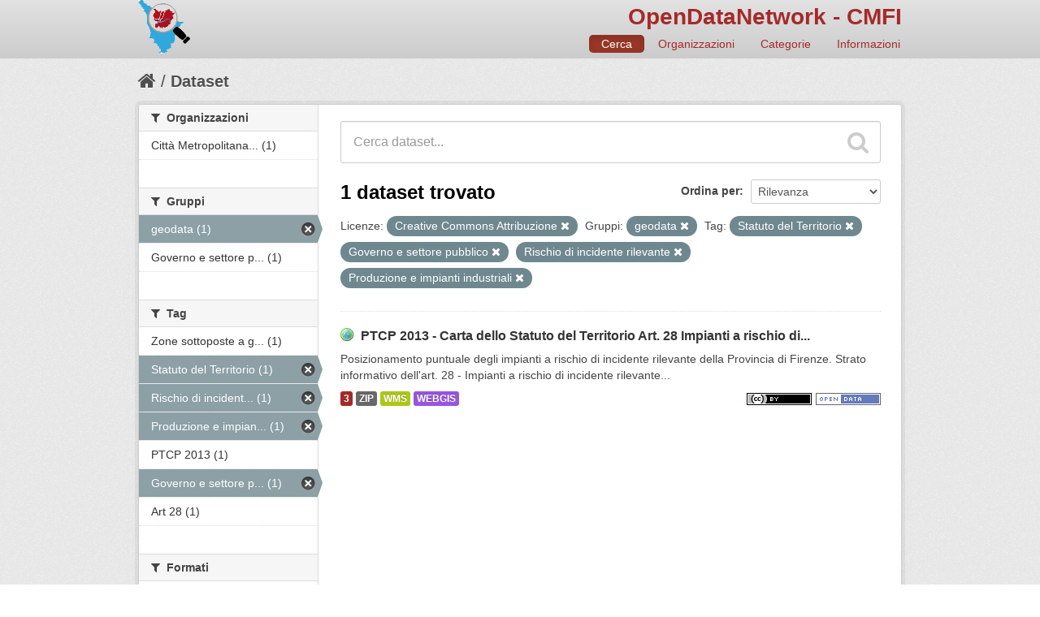

--- FILE ---
content_type: text/html; charset=utf-8
request_url: http://dati.cittametropolitana.fi.it/dataset?groups=geodata&tags=Statuto+del+Territorio&license_id=cc-by&tags=Governo+e+settore+pubblico&tags=Rischio+di+incidente+rilevante&tags=Produzione+e+impianti+industriali
body_size: 26005
content:
<!DOCTYPE html>
<!--[if IE 7]> <html lang="it" class="ie ie7"> <![endif]-->
<!--[if IE 8]> <html lang="it" class="ie ie8"> <![endif]-->
<!--[if IE 9]> <html lang="it" class="ie9"> <![endif]-->
<!--[if gt IE 8]><!--> <html lang="it"> <!--<![endif]-->
  <head>
    <!--[if lte ie 8]><script type="text/javascript" src="/fanstatic/vendor/:version:2016-06-16T14:54:19.50/html5.min.js"></script><![endif]-->
<link rel="stylesheet" type="text/css" href="/fanstatic/vendor/:version:2016-06-16T14:54:19.50/select2/select2.css" />
<link rel="stylesheet" type="text/css" href="/fanstatic/css/:version:2016-06-16T14:54:19.76/red.min.css" />
<link rel="stylesheet" type="text/css" href="/fanstatic/vendor/:version:2016-06-16T14:54:19.50/font-awesome/css/font-awesome.min.css" />
<!--[if ie 7]><link rel="stylesheet" type="text/css" href="/fanstatic/vendor/:version:2016-06-16T14:54:19.50/font-awesome/css/font-awesome-ie7.min.css" /><![endif]-->
<link rel="stylesheet" type="text/css" href="/fanstatic/ckanext-harvest/:version:2016-06-24T21:31:54.80/styles/harvest.css" />
<link rel="stylesheet" type="text/css" href="/fanstatic/ckanext-tolomeo/:version:2018-01-11T18:22:13.79/:bundle:css/tolomeo.css;css/geo-resource-styles.css" />

    <meta charset="utf-8" />
      <meta name="generator" content="ckan 2.5.3b" />
      <meta name="viewport" content="width=device-width, initial-scale=1.0">
    <title>Dataset - OpenDataNetwork - CMFI</title>

    
    
   <link rel="shortcut icon" href="/images/icons/ckan.ico" />
    
   <link rel="alternate" type="text/n3" href="http://dati.cittametropolitana.fi.it/catalog.n3"/>
   <link rel="alternate" type="text/ttl" href="http://dati.cittametropolitana.fi.it/catalog.ttl"/>
   <link rel="alternate" type="application/rdf+xml" href="http://dati.cittametropolitana.fi.it/catalog.xml"/>
   <link rel="alternate" type="application/ld+json" href="http://dati.cittametropolitana.fi.it/catalog.jsonld"/>

  
  
    
      
    
    
    

  <link rel="stylesheet" href="/odn/css/odn.css" />

  


    
      
      
    
    
  </head>

  
  <body data-site-root="http://dati.cittametropolitana.fi.it/" data-locale-root="http://dati.cittametropolitana.fi.it/" >

    
    <div class="hide"><a href="#content">Salta al contenuto</a></div>
  

  
    

  

<header class="navbar navbar-static-top masthead">
  
    
  
  <div class="container">
    <button data-target=".nav-collapse" data-toggle="collapse" class="btn btn-navbar" type="button">
      <span class="icon-bar"></span>
      <span class="icon-bar"></span>
      <span class="icon-bar"></span>
    </button>
    
    <hgroup class="header-image pull-left">

      
    

    <a class="logo" href="/"><img src="/odn/img/odn_logo.png" alt="OpenDataNetwork - CMFI" title="OpenDataNetwork - CMFI" width="64px" /></a>


    </hgroup>

    <div class="nav-collapse collapse">

      

    <h1 class="odn_header_title">
        <a href="/">OpenDataNetwork - CMFI</a>
    </h1>

        <nav class="section navigation odn_header_nav">
          <ul class="nav nav-pills">
            
              <li class="active"><a href="/dataset">Cerca</a></li>
              <li><a href="/organization">Organizzazioni</a></li>
              <li><a href="/group">Categorie</a></li><li><a href="/about">Informazioni</a></li>
            
          </ul>
        </nav>



      


    </div>
  </div>
</header>

  
    <div role="main">
      <div id="content" class="container">
        
          
            <div class="flash-messages">
              
                
              
            </div>
          

          
            <div class="toolbar">
              
                
                  <ol class="breadcrumb">
                    
<!-- Snippet snippets/home_breadcrumb_item.html start -->

<li class="home"><a href="/"><i class="icon-home"></i><span> Home</span></a></li>
<!-- Snippet snippets/home_breadcrumb_item.html end -->

                    
  <li class="active"><a href="/dataset">Dataset</a></li>

                  </ol>
                
              
            </div>
          

          <div class="row wrapper">

            
            
            

            
              <div class="primary span9">
                
                
  <section class="module">
    <div class="module-content">
      
        
      
      
        
        
        
<!-- Snippet snippets/search_form.html start -->








<form id="dataset-search-form" class="search-form" method="get" data-module="select-switch">

  
    <div class="search-input control-group search-giant">
      <input type="text" class="search" name="q" value="" autocomplete="off" placeholder="Cerca dataset...">
      
      <button type="submit" value="search">
        <i class="icon-search"></i>
        <span>Invia</span>
      </button>
      
    </div>
  

  
    <span>
  
  

  
    
      
  <input type="hidden" name="groups" value="geodata" />

    
  
    
      
  <input type="hidden" name="tags" value="Statuto del Territorio" />

    
  
    
      
  <input type="hidden" name="license_id" value="cc-by" />

    
  
    
      
  <input type="hidden" name="tags" value="Governo e settore pubblico" />

    
  
    
      
  <input type="hidden" name="tags" value="Rischio di incidente rilevante" />

    
  
    
      
  <input type="hidden" name="tags" value="Produzione e impianti industriali" />

    
  
</span>
  

  
    
      <div class="form-select control-group control-order-by">
        <label for="field-order-by">Ordina per</label>
        <select id="field-order-by" name="sort">
          
            
              <option value="score desc, metadata_modified desc" selected="selected">Rilevanza</option>
            
          
            
              <option value="title_string asc">Nome Crescente</option>
            
          
            
              <option value="title_string desc">Nome Decrescente</option>
            
          
            
              <option value="metadata_modified desc">Ultima modifica</option>
            
          
            
          
        </select>
        
        <button class="btn js-hide" type="submit">Vai</button>
        
      </div>
    
  

  
    
      <h2>
<!-- Snippet snippets/search_result_text.html start -->


  
  
  
  

1 dataset trovato
<!-- Snippet snippets/search_result_text.html end -->
</h2>
    
  

  
    
      <p class="filter-list">
        
          
          <span class="facet">Licenze:</span>
          
            <span class="filtered pill">Creative Commons Attribuzione
              <a href="/dataset?groups=geodata&amp;tags=Statuto+del+Territorio&amp;tags=Governo+e+settore+pubblico&amp;tags=Rischio+di+incidente+rilevante&amp;tags=Produzione+e+impianti+industriali" class="remove" title="Rimuovi"><i class="icon-remove"></i></a>
            </span>
          
        
          
          <span class="facet">Gruppi:</span>
          
            <span class="filtered pill">geodata
              <a href="/dataset?tags=Statuto+del+Territorio&amp;license_id=cc-by&amp;tags=Governo+e+settore+pubblico&amp;tags=Rischio+di+incidente+rilevante&amp;tags=Produzione+e+impianti+industriali" class="remove" title="Rimuovi"><i class="icon-remove"></i></a>
            </span>
          
        
          
          <span class="facet">Tag:</span>
          
            <span class="filtered pill">Statuto del Territorio
              <a href="/dataset?groups=geodata&amp;license_id=cc-by&amp;tags=Governo+e+settore+pubblico&amp;tags=Rischio+di+incidente+rilevante&amp;tags=Produzione+e+impianti+industriali" class="remove" title="Rimuovi"><i class="icon-remove"></i></a>
            </span>
          
            <span class="filtered pill">Governo e settore pubblico
              <a href="/dataset?groups=geodata&amp;tags=Statuto+del+Territorio&amp;license_id=cc-by&amp;tags=Rischio+di+incidente+rilevante&amp;tags=Produzione+e+impianti+industriali" class="remove" title="Rimuovi"><i class="icon-remove"></i></a>
            </span>
          
            <span class="filtered pill">Rischio di incidente rilevante
              <a href="/dataset?groups=geodata&amp;tags=Statuto+del+Territorio&amp;license_id=cc-by&amp;tags=Governo+e+settore+pubblico&amp;tags=Produzione+e+impianti+industriali" class="remove" title="Rimuovi"><i class="icon-remove"></i></a>
            </span>
          
            <span class="filtered pill">Produzione e impianti industriali
              <a href="/dataset?groups=geodata&amp;tags=Statuto+del+Territorio&amp;license_id=cc-by&amp;tags=Governo+e+settore+pubblico&amp;tags=Rischio+di+incidente+rilevante" class="remove" title="Rimuovi"><i class="icon-remove"></i></a>
            </span>
          
        
      </p>     
      <a class="show-filters btn">Risultato del Filtro</a>
    
  

</form>




<!-- Snippet snippets/search_form.html end -->

      
      
        
<!-- Snippet snippets/package_list.html start -->


  
    <ul class="dataset-list unstyled">
    	
	      
	        
<!-- Snippet snippets/package_item.html start -->







  <li class="dataset-item">
    
      <div class="dataset-content">
        
          <h3 class="dataset-heading">
            
              
            
            

    
        <i class='odn_geo_title'></i>
    
    
   
              <a href="/dataset/ptcp-2013-carta-dello-statuto-del-territorio-art-28-impianti-a-rischio-di-incidente-rilevante-c">PTCP 2013 - Carta dello Statuto del Territorio Art. 28  Impianti a rischio di...</a>
            


            
              
              
            
          </h3>
        
        
          
        
        

    
    

   
          
            <div>Posizionamento puntuale degli impianti a rischio di incidente rilevante della Provincia di Firenze. Strato informativo dell'art. 28 - Impianti a rischio di incidente rilevante...</div>
          
        


      </div>
      
  
    
      <ul class="dataset-resources unstyled">
        

    <li class="label label-info odn_resnum_badge">3</li>

   
          
          
            
              
                <li>
                  <a href="/dataset/ptcp-2013-carta-dello-statuto-del-territorio-art-28-impianti-a-rischio-di-incidente-rilevante-c" class="label" data-format="zip">ZIP</a>
                </li>
              
            
              
                <li>
                  <a href="/dataset/ptcp-2013-carta-dello-statuto-del-territorio-art-28-impianti-a-rischio-di-incidente-rilevante-c" class="label" data-format="wms">WMS</a>
                </li>
              
            
              
                <li>
                  <a href="/dataset/ptcp-2013-carta-dello-statuto-del-territorio-art-28-impianti-a-rischio-di-incidente-rilevante-c" class="label" data-format="webgis">WEBGIS</a>
                </li>
              
            
          
        

   
    
       
     
       
     
       
     


    
        <i class ="odn_license_badge">
              <img class="open-data" src="/base/images/od_80x15_blue.png" alt="[Open Data]" />
        </i>
    

    
        
        

        
            <i class="odn_license_badge">
               <img class="open-data" src="/odn/img/license/cc_by.png" alt="[cc_by]" />
            </i>
        
   


      </ul>
    
  

    
  </li>

<!-- Snippet snippets/package_item.html end -->

	      
	    
    </ul>
  

<!-- Snippet snippets/package_list.html end -->

      
    </div>

    
      
    
  </section>

  
  <section class="module">
    <div class="module-content">
      
<small>
  
</small>

    </div>
  </section>
  

              </div>
            

            
              <aside class="secondary span3">
                
                
<div class="filters">
  <div>
    
      
<!-- Snippet snippets/facet_list.html start -->


  
  
    
      
      
        <section class="module module-narrow module-shallow">
          
            <h2 class="module-heading">
              <i class="icon-medium icon-filter"></i>
              
              Organizzazioni
            </h2>
          
          
            
            
              <nav>
                <ul class="unstyled nav nav-simple nav-facet">
                  
                    
                    
                    
                    
                      <li class="nav-item">
                        <a href="/dataset?groups=geodata&amp;tags=Statuto+del+Territorio&amp;tags=Governo+e+settore+pubblico&amp;organization=cmfi&amp;license_id=cc-by&amp;tags=Rischio+di+incidente+rilevante&amp;tags=Produzione+e+impianti+industriali" title="Città Metropolitana di Firenze">
                          <span>Città Metropolitana... (1)</span>
                        </a>
                      </li>
                  
                </ul>
              </nav>

              <p class="module-footer">
                
                  
                
              </p>
            
            
          
        </section>
      
    
  

<!-- Snippet snippets/facet_list.html end -->

    
      
<!-- Snippet snippets/facet_list.html start -->


  
  
    
      
      
        <section class="module module-narrow module-shallow">
          
            <h2 class="module-heading">
              <i class="icon-medium icon-filter"></i>
              
              Gruppi
            </h2>
          
          
            
            
              <nav>
                <ul class="unstyled nav nav-simple nav-facet">
                  
                    
                    
                    
                    
                      <li class="nav-item active">
                        <a href="/dataset?tags=Statuto+del+Territorio&amp;license_id=cc-by&amp;tags=Governo+e+settore+pubblico&amp;tags=Rischio+di+incidente+rilevante&amp;tags=Produzione+e+impianti+industriali" title="">
                          <span>geodata (1)</span>
                        </a>
                      </li>
                  
                    
                    
                    
                    
                      <li class="nav-item">
                        <a href="/dataset?groups=geodata&amp;tags=Statuto+del+Territorio&amp;tags=Governo+e+settore+pubblico&amp;groups=governo-e-settore-pubblico&amp;license_id=cc-by&amp;tags=Rischio+di+incidente+rilevante&amp;tags=Produzione+e+impianti+industriali" title="Governo e settore pubblico">
                          <span>Governo e settore p... (1)</span>
                        </a>
                      </li>
                  
                </ul>
              </nav>

              <p class="module-footer">
                
                  
                
              </p>
            
            
          
        </section>
      
    
  

<!-- Snippet snippets/facet_list.html end -->

    
      
<!-- Snippet snippets/facet_list.html start -->


  
  
    
      
      
        <section class="module module-narrow module-shallow">
          
            <h2 class="module-heading">
              <i class="icon-medium icon-filter"></i>
              
              Tag
            </h2>
          
          
            
            
              <nav>
                <ul class="unstyled nav nav-simple nav-facet">
                  
                    
                    
                    
                    
                      <li class="nav-item">
                        <a href="/dataset?groups=geodata&amp;tags=Statuto+del+Territorio&amp;tags=Governo+e+settore+pubblico&amp;tags=Zone+sottoposte+a+gestione+limitazioni+regolamentazione+e+unit%C3%A0+con+obbligo+di+comunicare+dati&amp;license_id=cc-by&amp;tags=Rischio+di+incidente+rilevante&amp;tags=Produzione+e+impianti+industriali" title="Zone sottoposte a gestione limitazioni regolamentazione e unità con obbligo di comunicare dati">
                          <span>Zone sottoposte a g... (1)</span>
                        </a>
                      </li>
                  
                    
                    
                    
                    
                      <li class="nav-item active">
                        <a href="/dataset?groups=geodata&amp;license_id=cc-by&amp;tags=Governo+e+settore+pubblico&amp;tags=Rischio+di+incidente+rilevante&amp;tags=Produzione+e+impianti+industriali" title="">
                          <span>Statuto del Territorio (1)</span>
                        </a>
                      </li>
                  
                    
                    
                    
                    
                      <li class="nav-item active">
                        <a href="/dataset?groups=geodata&amp;tags=Statuto+del+Territorio&amp;license_id=cc-by&amp;tags=Governo+e+settore+pubblico&amp;tags=Produzione+e+impianti+industriali" title="Rischio di incidente rilevante">
                          <span>Rischio di incident... (1)</span>
                        </a>
                      </li>
                  
                    
                    
                    
                    
                      <li class="nav-item active">
                        <a href="/dataset?groups=geodata&amp;tags=Statuto+del+Territorio&amp;license_id=cc-by&amp;tags=Governo+e+settore+pubblico&amp;tags=Rischio+di+incidente+rilevante" title="Produzione e impianti industriali">
                          <span>Produzione e impian... (1)</span>
                        </a>
                      </li>
                  
                    
                    
                    
                    
                      <li class="nav-item">
                        <a href="/dataset?groups=geodata&amp;tags=Statuto+del+Territorio&amp;tags=Governo+e+settore+pubblico&amp;license_id=cc-by&amp;tags=Rischio+di+incidente+rilevante&amp;tags=Produzione+e+impianti+industriali&amp;tags=PTCP+2013" title="">
                          <span>PTCP 2013 (1)</span>
                        </a>
                      </li>
                  
                    
                    
                    
                    
                      <li class="nav-item active">
                        <a href="/dataset?groups=geodata&amp;tags=Statuto+del+Territorio&amp;license_id=cc-by&amp;tags=Rischio+di+incidente+rilevante&amp;tags=Produzione+e+impianti+industriali" title="Governo e settore pubblico">
                          <span>Governo e settore p... (1)</span>
                        </a>
                      </li>
                  
                    
                    
                    
                    
                      <li class="nav-item">
                        <a href="/dataset?groups=geodata&amp;tags=Statuto+del+Territorio&amp;tags=Governo+e+settore+pubblico&amp;tags=Art+28&amp;license_id=cc-by&amp;tags=Rischio+di+incidente+rilevante&amp;tags=Produzione+e+impianti+industriali" title="">
                          <span>Art 28 (1)</span>
                        </a>
                      </li>
                  
                </ul>
              </nav>

              <p class="module-footer">
                
                  
                
              </p>
            
            
          
        </section>
      
    
  

<!-- Snippet snippets/facet_list.html end -->

    
      
<!-- Snippet snippets/facet_list.html start -->


  
  
    
      
      
        <section class="module module-narrow module-shallow">
          
            <h2 class="module-heading">
              <i class="icon-medium icon-filter"></i>
              
              Formati
            </h2>
          
          
            
            
              <nav>
                <ul class="unstyled nav nav-simple nav-facet">
                  
                    
                    
                    
                    
                      <li class="nav-item">
                        <a href="/dataset?groups=geodata&amp;tags=Statuto+del+Territorio&amp;tags=Governo+e+settore+pubblico&amp;res_format=ZIP&amp;license_id=cc-by&amp;tags=Rischio+di+incidente+rilevante&amp;tags=Produzione+e+impianti+industriali" title="">
                          <span>ZIP (1)</span>
                        </a>
                      </li>
                  
                    
                    
                    
                    
                      <li class="nav-item">
                        <a href="/dataset?groups=geodata&amp;tags=Statuto+del+Territorio&amp;tags=Governo+e+settore+pubblico&amp;license_id=cc-by&amp;tags=Rischio+di+incidente+rilevante&amp;tags=Produzione+e+impianti+industriali&amp;res_format=WMS" title="">
                          <span>WMS (1)</span>
                        </a>
                      </li>
                  
                    
                    
                    
                    
                      <li class="nav-item">
                        <a href="/dataset?res_format=WEBGIS&amp;groups=geodata&amp;tags=Statuto+del+Territorio&amp;tags=Governo+e+settore+pubblico&amp;license_id=cc-by&amp;tags=Rischio+di+incidente+rilevante&amp;tags=Produzione+e+impianti+industriali" title="">
                          <span>WEBGIS (1)</span>
                        </a>
                      </li>
                  
                </ul>
              </nav>

              <p class="module-footer">
                
                  
                
              </p>
            
            
          
        </section>
      
    
  

<!-- Snippet snippets/facet_list.html end -->

    
      
<!-- Snippet snippets/facet_list.html start -->


  
  
    
      
      
        <section class="module module-narrow module-shallow">
          
            <h2 class="module-heading">
              <i class="icon-medium icon-filter"></i>
              
              Licenze
            </h2>
          
          
            
            
              <nav>
                <ul class="unstyled nav nav-simple nav-facet">
                  
                    
                    
                    
                    
                      <li class="nav-item active">
                        <a href="/dataset?groups=geodata&amp;tags=Statuto+del+Territorio&amp;tags=Governo+e+settore+pubblico&amp;tags=Rischio+di+incidente+rilevante&amp;tags=Produzione+e+impianti+industriali" title="Creative Commons Attribuzione">
                          <span>Creative Commons At... (1)</span>
                        </a>
                      </li>
                  
                </ul>
              </nav>

              <p class="module-footer">
                
                  
                
              </p>
            
            
          
        </section>
      
    
  

<!-- Snippet snippets/facet_list.html end -->

    
  </div>
  <a class="close no-text hide-filters"><i class="icon-remove-sign"></i><span class="text">close</span></a>
</div>

              </aside>
            
          </div>
        
      </div>
    </div>
  
    <footer class="site-footer">
  <div class="container">
    
    <div class="row">
      <div class="span8 footer-links">
        
          <ul class="unstyled">
            
              <li><a href="/about">Informazioni OpenDataNetwork - CMFI</a></li>
            
          </ul>
          <ul class="unstyled">
            
              
              <li><a href="http://docs.ckan.org/en/latest/api/">CKAN API</a></li>
              <li><a href="http://www.okfn.org/">Open Knowledge Foundation</a></li>
              <li><a href="http://www.opendefinition.org/okd/"><img src="/base/images/od_80x15_blue.png"></a></li>
            
          </ul>
        
      </div>
      <div class="span4 attribution">
        

  <p>Powered by <a class="hide-text ckan-footer-logo" href="http://ckan.org">CKAN</a>
      and <strong><a href="http://www.geo-solutions.it/">GeoSolutions</a></strong></p>

    
            <nav class="account not-authed">
            <ul class="unstyled">
              
              <li><a href="/user/login">Accedi</a></li>
              
              
            </ul>
          </nav>
    


        

      </div>
    </div>
    
  </div>

  
    
  
</footer>
  
    
    
    
  
    

      
  <script>document.getElementsByTagName('html')[0].className += ' js';</script>
<script type="text/javascript" src="/fanstatic/vendor/:version:2016-06-16T14:54:19.50/jquery.min.js"></script>
<script type="text/javascript" src="/fanstatic/vendor/:version:2016-06-16T14:54:19.50/:bundle:bootstrap/js/bootstrap.min.js;jed.min.js;moment-with-locales.js;select2/select2.min.js"></script>
<script type="text/javascript" src="/fanstatic/base/:version:2017-10-10T12:24:46.58/:bundle:plugins/jquery.inherit.min.js;plugins/jquery.proxy-all.min.js;plugins/jquery.url-helpers.min.js;plugins/jquery.date-helpers.min.js;plugins/jquery.slug.min.js;plugins/jquery.slug-preview.min.js;plugins/jquery.truncator.min.js;plugins/jquery.masonry.min.js;plugins/jquery.form-warning.min.js;sandbox.min.js;module.min.js;pubsub.min.js;client.min.js;notify.min.js;i18n.min.js;main.min.js;modules/select-switch.min.js;modules/slug-preview.min.js;modules/basic-form.min.js;modules/confirm-action.min.js;modules/api-info.min.js;modules/autocomplete.min.js;modules/custom-fields.min.js;modules/related-item.min.js;modules/data-viewer.min.js;modules/table-selectable-rows.min.js;modules/resource-form.min.js;modules/resource-upload-field.min.js;modules/resource-reorder.min.js;modules/resource-view-reorder.min.js;modules/follow.min.js;modules/activity-stream.min.js;modules/dashboard.min.js;modules/resource-view-embed.min.js;view-filters.min.js;modules/resource-view-filters-form.min.js;modules/resource-view-filters.min.js;modules/table-toggle-more.min.js;modules/dataset-visibility.min.js;modules/media-grid.min.js;modules/image-upload.min.js"></script></body>
</html>